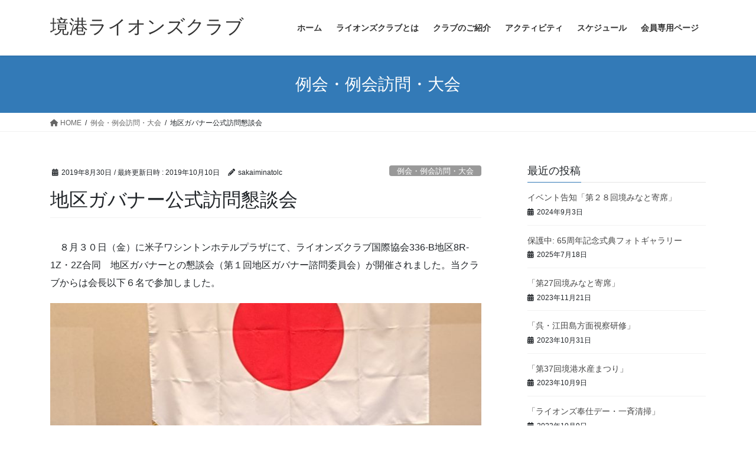

--- FILE ---
content_type: text/html; charset=UTF-8
request_url: http://sakailc.org/2019/08/30/%E5%9C%B0%E5%8C%BA%E3%82%AC%E3%83%90%E3%83%8A%E3%83%BC%E5%85%AC%E5%BC%8F%E8%A8%AA%E5%95%8F%E6%87%87%E8%AB%87%E4%BC%9A/
body_size: 73064
content:
<!DOCTYPE html>
<html lang="ja">
<head>
<meta charset="utf-8">
<meta http-equiv="X-UA-Compatible" content="IE=edge">
<meta name="viewport" content="width=device-width, initial-scale=1">
<!-- Google tag (gtag.js) --><script async src="https://www.googletagmanager.com/gtag/js?id=G-R1SZXWV19H"></script><script>window.dataLayer = window.dataLayer || [];function gtag(){dataLayer.push(arguments);}gtag('js', new Date());gtag('config', 'G-R1SZXWV19H');gtag('config', 'UA-46107019-2 ');</script>
<title>地区ガバナー公式訪問懇談会 &#8211; 境港ライオンズクラブ</title>
<meta name='robots' content='max-image-preview:large' />
<link rel="alternate" type="application/rss+xml" title="境港ライオンズクラブ &raquo; フィード" href="http://sakailc.org/feed/" />
<link rel="alternate" type="application/rss+xml" title="境港ライオンズクラブ &raquo; コメントフィード" href="http://sakailc.org/comments/feed/" />
<link rel="alternate" type="application/rss+xml" title="境港ライオンズクラブ &raquo; 地区ガバナー公式訪問懇談会 のコメントのフィード" href="http://sakailc.org/2019/08/30/%e5%9c%b0%e5%8c%ba%e3%82%ac%e3%83%90%e3%83%8a%e3%83%bc%e5%85%ac%e5%bc%8f%e8%a8%aa%e5%95%8f%e6%87%87%e8%ab%87%e4%bc%9a/feed/" />
<link rel="alternate" title="oEmbed (JSON)" type="application/json+oembed" href="http://sakailc.org/wp-json/oembed/1.0/embed?url=http%3A%2F%2Fsakailc.org%2F2019%2F08%2F30%2F%25e5%259c%25b0%25e5%258c%25ba%25e3%2582%25ac%25e3%2583%2590%25e3%2583%258a%25e3%2583%25bc%25e5%2585%25ac%25e5%25bc%258f%25e8%25a8%25aa%25e5%2595%258f%25e6%2587%2587%25e8%25ab%2587%25e4%25bc%259a%2F" />
<link rel="alternate" title="oEmbed (XML)" type="text/xml+oembed" href="http://sakailc.org/wp-json/oembed/1.0/embed?url=http%3A%2F%2Fsakailc.org%2F2019%2F08%2F30%2F%25e5%259c%25b0%25e5%258c%25ba%25e3%2582%25ac%25e3%2583%2590%25e3%2583%258a%25e3%2583%25bc%25e5%2585%25ac%25e5%25bc%258f%25e8%25a8%25aa%25e5%2595%258f%25e6%2587%2587%25e8%25ab%2587%25e4%25bc%259a%2F&#038;format=xml" />
<style id='wp-img-auto-sizes-contain-inline-css' type='text/css'>
img:is([sizes=auto i],[sizes^="auto," i]){contain-intrinsic-size:3000px 1500px}
/*# sourceURL=wp-img-auto-sizes-contain-inline-css */
</style>
<link rel='stylesheet' id='vkExUnit_common_style-css' href='http://sakailc.org/wp/wp-content/plugins/vk-all-in-one-expansion-unit/assets/css/vkExUnit_style.css?ver=9.112.1.1' type='text/css' media='all' />
<style id='vkExUnit_common_style-inline-css' type='text/css'>
:root {--ver_page_top_button_url:url(http://sakailc.org/wp/wp-content/plugins/vk-all-in-one-expansion-unit/assets/images/to-top-btn-icon.svg);}@font-face {font-weight: normal;font-style: normal;font-family: "vk_sns";src: url("http://sakailc.org/wp/wp-content/plugins/vk-all-in-one-expansion-unit/inc/sns/icons/fonts/vk_sns.eot?-bq20cj");src: url("http://sakailc.org/wp/wp-content/plugins/vk-all-in-one-expansion-unit/inc/sns/icons/fonts/vk_sns.eot?#iefix-bq20cj") format("embedded-opentype"),url("http://sakailc.org/wp/wp-content/plugins/vk-all-in-one-expansion-unit/inc/sns/icons/fonts/vk_sns.woff?-bq20cj") format("woff"),url("http://sakailc.org/wp/wp-content/plugins/vk-all-in-one-expansion-unit/inc/sns/icons/fonts/vk_sns.ttf?-bq20cj") format("truetype"),url("http://sakailc.org/wp/wp-content/plugins/vk-all-in-one-expansion-unit/inc/sns/icons/fonts/vk_sns.svg?-bq20cj#vk_sns") format("svg");}
.veu_promotion-alert__content--text {border: 1px solid rgba(0,0,0,0.125);padding: 0.5em 1em;border-radius: var(--vk-size-radius);margin-bottom: var(--vk-margin-block-bottom);font-size: 0.875rem;}/* Alert Content部分に段落タグを入れた場合に最後の段落の余白を0にする */.veu_promotion-alert__content--text p:last-of-type{margin-bottom:0;margin-top: 0;}
/*# sourceURL=vkExUnit_common_style-inline-css */
</style>
<style id='wp-emoji-styles-inline-css' type='text/css'>

	img.wp-smiley, img.emoji {
		display: inline !important;
		border: none !important;
		box-shadow: none !important;
		height: 1em !important;
		width: 1em !important;
		margin: 0 0.07em !important;
		vertical-align: -0.1em !important;
		background: none !important;
		padding: 0 !important;
	}
/*# sourceURL=wp-emoji-styles-inline-css */
</style>
<style id='wp-block-library-inline-css' type='text/css'>
:root{--wp-block-synced-color:#7a00df;--wp-block-synced-color--rgb:122,0,223;--wp-bound-block-color:var(--wp-block-synced-color);--wp-editor-canvas-background:#ddd;--wp-admin-theme-color:#007cba;--wp-admin-theme-color--rgb:0,124,186;--wp-admin-theme-color-darker-10:#006ba1;--wp-admin-theme-color-darker-10--rgb:0,107,160.5;--wp-admin-theme-color-darker-20:#005a87;--wp-admin-theme-color-darker-20--rgb:0,90,135;--wp-admin-border-width-focus:2px}@media (min-resolution:192dpi){:root{--wp-admin-border-width-focus:1.5px}}.wp-element-button{cursor:pointer}:root .has-very-light-gray-background-color{background-color:#eee}:root .has-very-dark-gray-background-color{background-color:#313131}:root .has-very-light-gray-color{color:#eee}:root .has-very-dark-gray-color{color:#313131}:root .has-vivid-green-cyan-to-vivid-cyan-blue-gradient-background{background:linear-gradient(135deg,#00d084,#0693e3)}:root .has-purple-crush-gradient-background{background:linear-gradient(135deg,#34e2e4,#4721fb 50%,#ab1dfe)}:root .has-hazy-dawn-gradient-background{background:linear-gradient(135deg,#faaca8,#dad0ec)}:root .has-subdued-olive-gradient-background{background:linear-gradient(135deg,#fafae1,#67a671)}:root .has-atomic-cream-gradient-background{background:linear-gradient(135deg,#fdd79a,#004a59)}:root .has-nightshade-gradient-background{background:linear-gradient(135deg,#330968,#31cdcf)}:root .has-midnight-gradient-background{background:linear-gradient(135deg,#020381,#2874fc)}:root{--wp--preset--font-size--normal:16px;--wp--preset--font-size--huge:42px}.has-regular-font-size{font-size:1em}.has-larger-font-size{font-size:2.625em}.has-normal-font-size{font-size:var(--wp--preset--font-size--normal)}.has-huge-font-size{font-size:var(--wp--preset--font-size--huge)}.has-text-align-center{text-align:center}.has-text-align-left{text-align:left}.has-text-align-right{text-align:right}.has-fit-text{white-space:nowrap!important}#end-resizable-editor-section{display:none}.aligncenter{clear:both}.items-justified-left{justify-content:flex-start}.items-justified-center{justify-content:center}.items-justified-right{justify-content:flex-end}.items-justified-space-between{justify-content:space-between}.screen-reader-text{border:0;clip-path:inset(50%);height:1px;margin:-1px;overflow:hidden;padding:0;position:absolute;width:1px;word-wrap:normal!important}.screen-reader-text:focus{background-color:#ddd;clip-path:none;color:#444;display:block;font-size:1em;height:auto;left:5px;line-height:normal;padding:15px 23px 14px;text-decoration:none;top:5px;width:auto;z-index:100000}html :where(.has-border-color){border-style:solid}html :where([style*=border-top-color]){border-top-style:solid}html :where([style*=border-right-color]){border-right-style:solid}html :where([style*=border-bottom-color]){border-bottom-style:solid}html :where([style*=border-left-color]){border-left-style:solid}html :where([style*=border-width]){border-style:solid}html :where([style*=border-top-width]){border-top-style:solid}html :where([style*=border-right-width]){border-right-style:solid}html :where([style*=border-bottom-width]){border-bottom-style:solid}html :where([style*=border-left-width]){border-left-style:solid}html :where(img[class*=wp-image-]){height:auto;max-width:100%}:where(figure){margin:0 0 1em}html :where(.is-position-sticky){--wp-admin--admin-bar--position-offset:var(--wp-admin--admin-bar--height,0px)}@media screen and (max-width:600px){html :where(.is-position-sticky){--wp-admin--admin-bar--position-offset:0px}}
/* VK Color Palettes */

/*# sourceURL=wp-block-library-inline-css */
</style><style id='wp-block-image-inline-css' type='text/css'>
.wp-block-image>a,.wp-block-image>figure>a{display:inline-block}.wp-block-image img{box-sizing:border-box;height:auto;max-width:100%;vertical-align:bottom}@media not (prefers-reduced-motion){.wp-block-image img.hide{visibility:hidden}.wp-block-image img.show{animation:show-content-image .4s}}.wp-block-image[style*=border-radius] img,.wp-block-image[style*=border-radius]>a{border-radius:inherit}.wp-block-image.has-custom-border img{box-sizing:border-box}.wp-block-image.aligncenter{text-align:center}.wp-block-image.alignfull>a,.wp-block-image.alignwide>a{width:100%}.wp-block-image.alignfull img,.wp-block-image.alignwide img{height:auto;width:100%}.wp-block-image .aligncenter,.wp-block-image .alignleft,.wp-block-image .alignright,.wp-block-image.aligncenter,.wp-block-image.alignleft,.wp-block-image.alignright{display:table}.wp-block-image .aligncenter>figcaption,.wp-block-image .alignleft>figcaption,.wp-block-image .alignright>figcaption,.wp-block-image.aligncenter>figcaption,.wp-block-image.alignleft>figcaption,.wp-block-image.alignright>figcaption{caption-side:bottom;display:table-caption}.wp-block-image .alignleft{float:left;margin:.5em 1em .5em 0}.wp-block-image .alignright{float:right;margin:.5em 0 .5em 1em}.wp-block-image .aligncenter{margin-left:auto;margin-right:auto}.wp-block-image :where(figcaption){margin-bottom:1em;margin-top:.5em}.wp-block-image.is-style-circle-mask img{border-radius:9999px}@supports ((-webkit-mask-image:none) or (mask-image:none)) or (-webkit-mask-image:none){.wp-block-image.is-style-circle-mask img{border-radius:0;-webkit-mask-image:url('data:image/svg+xml;utf8,<svg viewBox="0 0 100 100" xmlns="http://www.w3.org/2000/svg"><circle cx="50" cy="50" r="50"/></svg>');mask-image:url('data:image/svg+xml;utf8,<svg viewBox="0 0 100 100" xmlns="http://www.w3.org/2000/svg"><circle cx="50" cy="50" r="50"/></svg>');mask-mode:alpha;-webkit-mask-position:center;mask-position:center;-webkit-mask-repeat:no-repeat;mask-repeat:no-repeat;-webkit-mask-size:contain;mask-size:contain}}:root :where(.wp-block-image.is-style-rounded img,.wp-block-image .is-style-rounded img){border-radius:9999px}.wp-block-image figure{margin:0}.wp-lightbox-container{display:flex;flex-direction:column;position:relative}.wp-lightbox-container img{cursor:zoom-in}.wp-lightbox-container img:hover+button{opacity:1}.wp-lightbox-container button{align-items:center;backdrop-filter:blur(16px) saturate(180%);background-color:#5a5a5a40;border:none;border-radius:4px;cursor:zoom-in;display:flex;height:20px;justify-content:center;opacity:0;padding:0;position:absolute;right:16px;text-align:center;top:16px;width:20px;z-index:100}@media not (prefers-reduced-motion){.wp-lightbox-container button{transition:opacity .2s ease}}.wp-lightbox-container button:focus-visible{outline:3px auto #5a5a5a40;outline:3px auto -webkit-focus-ring-color;outline-offset:3px}.wp-lightbox-container button:hover{cursor:pointer;opacity:1}.wp-lightbox-container button:focus{opacity:1}.wp-lightbox-container button:focus,.wp-lightbox-container button:hover,.wp-lightbox-container button:not(:hover):not(:active):not(.has-background){background-color:#5a5a5a40;border:none}.wp-lightbox-overlay{box-sizing:border-box;cursor:zoom-out;height:100vh;left:0;overflow:hidden;position:fixed;top:0;visibility:hidden;width:100%;z-index:100000}.wp-lightbox-overlay .close-button{align-items:center;cursor:pointer;display:flex;justify-content:center;min-height:40px;min-width:40px;padding:0;position:absolute;right:calc(env(safe-area-inset-right) + 16px);top:calc(env(safe-area-inset-top) + 16px);z-index:5000000}.wp-lightbox-overlay .close-button:focus,.wp-lightbox-overlay .close-button:hover,.wp-lightbox-overlay .close-button:not(:hover):not(:active):not(.has-background){background:none;border:none}.wp-lightbox-overlay .lightbox-image-container{height:var(--wp--lightbox-container-height);left:50%;overflow:hidden;position:absolute;top:50%;transform:translate(-50%,-50%);transform-origin:top left;width:var(--wp--lightbox-container-width);z-index:9999999999}.wp-lightbox-overlay .wp-block-image{align-items:center;box-sizing:border-box;display:flex;height:100%;justify-content:center;margin:0;position:relative;transform-origin:0 0;width:100%;z-index:3000000}.wp-lightbox-overlay .wp-block-image img{height:var(--wp--lightbox-image-height);min-height:var(--wp--lightbox-image-height);min-width:var(--wp--lightbox-image-width);width:var(--wp--lightbox-image-width)}.wp-lightbox-overlay .wp-block-image figcaption{display:none}.wp-lightbox-overlay button{background:none;border:none}.wp-lightbox-overlay .scrim{background-color:#fff;height:100%;opacity:.9;position:absolute;width:100%;z-index:2000000}.wp-lightbox-overlay.active{visibility:visible}@media not (prefers-reduced-motion){.wp-lightbox-overlay.active{animation:turn-on-visibility .25s both}.wp-lightbox-overlay.active img{animation:turn-on-visibility .35s both}.wp-lightbox-overlay.show-closing-animation:not(.active){animation:turn-off-visibility .35s both}.wp-lightbox-overlay.show-closing-animation:not(.active) img{animation:turn-off-visibility .25s both}.wp-lightbox-overlay.zoom.active{animation:none;opacity:1;visibility:visible}.wp-lightbox-overlay.zoom.active .lightbox-image-container{animation:lightbox-zoom-in .4s}.wp-lightbox-overlay.zoom.active .lightbox-image-container img{animation:none}.wp-lightbox-overlay.zoom.active .scrim{animation:turn-on-visibility .4s forwards}.wp-lightbox-overlay.zoom.show-closing-animation:not(.active){animation:none}.wp-lightbox-overlay.zoom.show-closing-animation:not(.active) .lightbox-image-container{animation:lightbox-zoom-out .4s}.wp-lightbox-overlay.zoom.show-closing-animation:not(.active) .lightbox-image-container img{animation:none}.wp-lightbox-overlay.zoom.show-closing-animation:not(.active) .scrim{animation:turn-off-visibility .4s forwards}}@keyframes show-content-image{0%{visibility:hidden}99%{visibility:hidden}to{visibility:visible}}@keyframes turn-on-visibility{0%{opacity:0}to{opacity:1}}@keyframes turn-off-visibility{0%{opacity:1;visibility:visible}99%{opacity:0;visibility:visible}to{opacity:0;visibility:hidden}}@keyframes lightbox-zoom-in{0%{transform:translate(calc((-100vw + var(--wp--lightbox-scrollbar-width))/2 + var(--wp--lightbox-initial-left-position)),calc(-50vh + var(--wp--lightbox-initial-top-position))) scale(var(--wp--lightbox-scale))}to{transform:translate(-50%,-50%) scale(1)}}@keyframes lightbox-zoom-out{0%{transform:translate(-50%,-50%) scale(1);visibility:visible}99%{visibility:visible}to{transform:translate(calc((-100vw + var(--wp--lightbox-scrollbar-width))/2 + var(--wp--lightbox-initial-left-position)),calc(-50vh + var(--wp--lightbox-initial-top-position))) scale(var(--wp--lightbox-scale));visibility:hidden}}
/*# sourceURL=http://sakailc.org/wp/wp-includes/blocks/image/style.min.css */
</style>
<style id='wp-block-paragraph-inline-css' type='text/css'>
.is-small-text{font-size:.875em}.is-regular-text{font-size:1em}.is-large-text{font-size:2.25em}.is-larger-text{font-size:3em}.has-drop-cap:not(:focus):first-letter{float:left;font-size:8.4em;font-style:normal;font-weight:100;line-height:.68;margin:.05em .1em 0 0;text-transform:uppercase}body.rtl .has-drop-cap:not(:focus):first-letter{float:none;margin-left:.1em}p.has-drop-cap.has-background{overflow:hidden}:root :where(p.has-background){padding:1.25em 2.375em}:where(p.has-text-color:not(.has-link-color)) a{color:inherit}p.has-text-align-left[style*="writing-mode:vertical-lr"],p.has-text-align-right[style*="writing-mode:vertical-rl"]{rotate:180deg}
/*# sourceURL=http://sakailc.org/wp/wp-includes/blocks/paragraph/style.min.css */
</style>
<style id='global-styles-inline-css' type='text/css'>
:root{--wp--preset--aspect-ratio--square: 1;--wp--preset--aspect-ratio--4-3: 4/3;--wp--preset--aspect-ratio--3-4: 3/4;--wp--preset--aspect-ratio--3-2: 3/2;--wp--preset--aspect-ratio--2-3: 2/3;--wp--preset--aspect-ratio--16-9: 16/9;--wp--preset--aspect-ratio--9-16: 9/16;--wp--preset--color--black: #000000;--wp--preset--color--cyan-bluish-gray: #abb8c3;--wp--preset--color--white: #ffffff;--wp--preset--color--pale-pink: #f78da7;--wp--preset--color--vivid-red: #cf2e2e;--wp--preset--color--luminous-vivid-orange: #ff6900;--wp--preset--color--luminous-vivid-amber: #fcb900;--wp--preset--color--light-green-cyan: #7bdcb5;--wp--preset--color--vivid-green-cyan: #00d084;--wp--preset--color--pale-cyan-blue: #8ed1fc;--wp--preset--color--vivid-cyan-blue: #0693e3;--wp--preset--color--vivid-purple: #9b51e0;--wp--preset--gradient--vivid-cyan-blue-to-vivid-purple: linear-gradient(135deg,rgb(6,147,227) 0%,rgb(155,81,224) 100%);--wp--preset--gradient--light-green-cyan-to-vivid-green-cyan: linear-gradient(135deg,rgb(122,220,180) 0%,rgb(0,208,130) 100%);--wp--preset--gradient--luminous-vivid-amber-to-luminous-vivid-orange: linear-gradient(135deg,rgb(252,185,0) 0%,rgb(255,105,0) 100%);--wp--preset--gradient--luminous-vivid-orange-to-vivid-red: linear-gradient(135deg,rgb(255,105,0) 0%,rgb(207,46,46) 100%);--wp--preset--gradient--very-light-gray-to-cyan-bluish-gray: linear-gradient(135deg,rgb(238,238,238) 0%,rgb(169,184,195) 100%);--wp--preset--gradient--cool-to-warm-spectrum: linear-gradient(135deg,rgb(74,234,220) 0%,rgb(151,120,209) 20%,rgb(207,42,186) 40%,rgb(238,44,130) 60%,rgb(251,105,98) 80%,rgb(254,248,76) 100%);--wp--preset--gradient--blush-light-purple: linear-gradient(135deg,rgb(255,206,236) 0%,rgb(152,150,240) 100%);--wp--preset--gradient--blush-bordeaux: linear-gradient(135deg,rgb(254,205,165) 0%,rgb(254,45,45) 50%,rgb(107,0,62) 100%);--wp--preset--gradient--luminous-dusk: linear-gradient(135deg,rgb(255,203,112) 0%,rgb(199,81,192) 50%,rgb(65,88,208) 100%);--wp--preset--gradient--pale-ocean: linear-gradient(135deg,rgb(255,245,203) 0%,rgb(182,227,212) 50%,rgb(51,167,181) 100%);--wp--preset--gradient--electric-grass: linear-gradient(135deg,rgb(202,248,128) 0%,rgb(113,206,126) 100%);--wp--preset--gradient--midnight: linear-gradient(135deg,rgb(2,3,129) 0%,rgb(40,116,252) 100%);--wp--preset--font-size--small: 13px;--wp--preset--font-size--medium: 20px;--wp--preset--font-size--large: 36px;--wp--preset--font-size--x-large: 42px;--wp--preset--spacing--20: 0.44rem;--wp--preset--spacing--30: 0.67rem;--wp--preset--spacing--40: 1rem;--wp--preset--spacing--50: 1.5rem;--wp--preset--spacing--60: 2.25rem;--wp--preset--spacing--70: 3.38rem;--wp--preset--spacing--80: 5.06rem;--wp--preset--shadow--natural: 6px 6px 9px rgba(0, 0, 0, 0.2);--wp--preset--shadow--deep: 12px 12px 50px rgba(0, 0, 0, 0.4);--wp--preset--shadow--sharp: 6px 6px 0px rgba(0, 0, 0, 0.2);--wp--preset--shadow--outlined: 6px 6px 0px -3px rgb(255, 255, 255), 6px 6px rgb(0, 0, 0);--wp--preset--shadow--crisp: 6px 6px 0px rgb(0, 0, 0);}:where(.is-layout-flex){gap: 0.5em;}:where(.is-layout-grid){gap: 0.5em;}body .is-layout-flex{display: flex;}.is-layout-flex{flex-wrap: wrap;align-items: center;}.is-layout-flex > :is(*, div){margin: 0;}body .is-layout-grid{display: grid;}.is-layout-grid > :is(*, div){margin: 0;}:where(.wp-block-columns.is-layout-flex){gap: 2em;}:where(.wp-block-columns.is-layout-grid){gap: 2em;}:where(.wp-block-post-template.is-layout-flex){gap: 1.25em;}:where(.wp-block-post-template.is-layout-grid){gap: 1.25em;}.has-black-color{color: var(--wp--preset--color--black) !important;}.has-cyan-bluish-gray-color{color: var(--wp--preset--color--cyan-bluish-gray) !important;}.has-white-color{color: var(--wp--preset--color--white) !important;}.has-pale-pink-color{color: var(--wp--preset--color--pale-pink) !important;}.has-vivid-red-color{color: var(--wp--preset--color--vivid-red) !important;}.has-luminous-vivid-orange-color{color: var(--wp--preset--color--luminous-vivid-orange) !important;}.has-luminous-vivid-amber-color{color: var(--wp--preset--color--luminous-vivid-amber) !important;}.has-light-green-cyan-color{color: var(--wp--preset--color--light-green-cyan) !important;}.has-vivid-green-cyan-color{color: var(--wp--preset--color--vivid-green-cyan) !important;}.has-pale-cyan-blue-color{color: var(--wp--preset--color--pale-cyan-blue) !important;}.has-vivid-cyan-blue-color{color: var(--wp--preset--color--vivid-cyan-blue) !important;}.has-vivid-purple-color{color: var(--wp--preset--color--vivid-purple) !important;}.has-black-background-color{background-color: var(--wp--preset--color--black) !important;}.has-cyan-bluish-gray-background-color{background-color: var(--wp--preset--color--cyan-bluish-gray) !important;}.has-white-background-color{background-color: var(--wp--preset--color--white) !important;}.has-pale-pink-background-color{background-color: var(--wp--preset--color--pale-pink) !important;}.has-vivid-red-background-color{background-color: var(--wp--preset--color--vivid-red) !important;}.has-luminous-vivid-orange-background-color{background-color: var(--wp--preset--color--luminous-vivid-orange) !important;}.has-luminous-vivid-amber-background-color{background-color: var(--wp--preset--color--luminous-vivid-amber) !important;}.has-light-green-cyan-background-color{background-color: var(--wp--preset--color--light-green-cyan) !important;}.has-vivid-green-cyan-background-color{background-color: var(--wp--preset--color--vivid-green-cyan) !important;}.has-pale-cyan-blue-background-color{background-color: var(--wp--preset--color--pale-cyan-blue) !important;}.has-vivid-cyan-blue-background-color{background-color: var(--wp--preset--color--vivid-cyan-blue) !important;}.has-vivid-purple-background-color{background-color: var(--wp--preset--color--vivid-purple) !important;}.has-black-border-color{border-color: var(--wp--preset--color--black) !important;}.has-cyan-bluish-gray-border-color{border-color: var(--wp--preset--color--cyan-bluish-gray) !important;}.has-white-border-color{border-color: var(--wp--preset--color--white) !important;}.has-pale-pink-border-color{border-color: var(--wp--preset--color--pale-pink) !important;}.has-vivid-red-border-color{border-color: var(--wp--preset--color--vivid-red) !important;}.has-luminous-vivid-orange-border-color{border-color: var(--wp--preset--color--luminous-vivid-orange) !important;}.has-luminous-vivid-amber-border-color{border-color: var(--wp--preset--color--luminous-vivid-amber) !important;}.has-light-green-cyan-border-color{border-color: var(--wp--preset--color--light-green-cyan) !important;}.has-vivid-green-cyan-border-color{border-color: var(--wp--preset--color--vivid-green-cyan) !important;}.has-pale-cyan-blue-border-color{border-color: var(--wp--preset--color--pale-cyan-blue) !important;}.has-vivid-cyan-blue-border-color{border-color: var(--wp--preset--color--vivid-cyan-blue) !important;}.has-vivid-purple-border-color{border-color: var(--wp--preset--color--vivid-purple) !important;}.has-vivid-cyan-blue-to-vivid-purple-gradient-background{background: var(--wp--preset--gradient--vivid-cyan-blue-to-vivid-purple) !important;}.has-light-green-cyan-to-vivid-green-cyan-gradient-background{background: var(--wp--preset--gradient--light-green-cyan-to-vivid-green-cyan) !important;}.has-luminous-vivid-amber-to-luminous-vivid-orange-gradient-background{background: var(--wp--preset--gradient--luminous-vivid-amber-to-luminous-vivid-orange) !important;}.has-luminous-vivid-orange-to-vivid-red-gradient-background{background: var(--wp--preset--gradient--luminous-vivid-orange-to-vivid-red) !important;}.has-very-light-gray-to-cyan-bluish-gray-gradient-background{background: var(--wp--preset--gradient--very-light-gray-to-cyan-bluish-gray) !important;}.has-cool-to-warm-spectrum-gradient-background{background: var(--wp--preset--gradient--cool-to-warm-spectrum) !important;}.has-blush-light-purple-gradient-background{background: var(--wp--preset--gradient--blush-light-purple) !important;}.has-blush-bordeaux-gradient-background{background: var(--wp--preset--gradient--blush-bordeaux) !important;}.has-luminous-dusk-gradient-background{background: var(--wp--preset--gradient--luminous-dusk) !important;}.has-pale-ocean-gradient-background{background: var(--wp--preset--gradient--pale-ocean) !important;}.has-electric-grass-gradient-background{background: var(--wp--preset--gradient--electric-grass) !important;}.has-midnight-gradient-background{background: var(--wp--preset--gradient--midnight) !important;}.has-small-font-size{font-size: var(--wp--preset--font-size--small) !important;}.has-medium-font-size{font-size: var(--wp--preset--font-size--medium) !important;}.has-large-font-size{font-size: var(--wp--preset--font-size--large) !important;}.has-x-large-font-size{font-size: var(--wp--preset--font-size--x-large) !important;}
/*# sourceURL=global-styles-inline-css */
</style>

<style id='classic-theme-styles-inline-css' type='text/css'>
/*! This file is auto-generated */
.wp-block-button__link{color:#fff;background-color:#32373c;border-radius:9999px;box-shadow:none;text-decoration:none;padding:calc(.667em + 2px) calc(1.333em + 2px);font-size:1.125em}.wp-block-file__button{background:#32373c;color:#fff;text-decoration:none}
/*# sourceURL=/wp-includes/css/classic-themes.min.css */
</style>
<link rel='stylesheet' id='vk-swiper-style-css' href='http://sakailc.org/wp/wp-content/plugins/vk-blocks/vendor/vektor-inc/vk-swiper/src/assets/css/swiper-bundle.min.css?ver=11.0.2' type='text/css' media='all' />
<link rel='stylesheet' id='bootstrap-4-style-css' href='http://sakailc.org/wp/wp-content/themes/lightning/_g2/library/bootstrap-4/css/bootstrap.min.css?ver=4.5.0' type='text/css' media='all' />
<link rel='stylesheet' id='lightning-common-style-css' href='http://sakailc.org/wp/wp-content/themes/lightning/_g2/assets/css/common.css?ver=15.32.1' type='text/css' media='all' />
<style id='lightning-common-style-inline-css' type='text/css'>
/* vk-mobile-nav */:root {--vk-mobile-nav-menu-btn-bg-src: url("http://sakailc.org/wp/wp-content/themes/lightning/_g2/inc/vk-mobile-nav/package/images/vk-menu-btn-black.svg");--vk-mobile-nav-menu-btn-close-bg-src: url("http://sakailc.org/wp/wp-content/themes/lightning/_g2/inc/vk-mobile-nav/package/images/vk-menu-close-black.svg");--vk-menu-acc-icon-open-black-bg-src: url("http://sakailc.org/wp/wp-content/themes/lightning/_g2/inc/vk-mobile-nav/package/images/vk-menu-acc-icon-open-black.svg");--vk-menu-acc-icon-open-white-bg-src: url("http://sakailc.org/wp/wp-content/themes/lightning/_g2/inc/vk-mobile-nav/package/images/vk-menu-acc-icon-open-white.svg");--vk-menu-acc-icon-close-black-bg-src: url("http://sakailc.org/wp/wp-content/themes/lightning/_g2/inc/vk-mobile-nav/package/images/vk-menu-close-black.svg");--vk-menu-acc-icon-close-white-bg-src: url("http://sakailc.org/wp/wp-content/themes/lightning/_g2/inc/vk-mobile-nav/package/images/vk-menu-close-white.svg");}
/*# sourceURL=lightning-common-style-inline-css */
</style>
<link rel='stylesheet' id='lightning-design-style-css' href='http://sakailc.org/wp/wp-content/themes/lightning/_g2/design-skin/origin2/css/style.css?ver=15.32.1' type='text/css' media='all' />
<style id='lightning-design-style-inline-css' type='text/css'>
:root {--color-key:#337ab7;--wp--preset--color--vk-color-primary:#337ab7;--color-key-dark:#2e6da4;}
a { color:#337ab7; }
.tagcloud a:before { font-family: "Font Awesome 5 Free";content: "\f02b";font-weight: bold; }
.media .media-body .media-heading a:hover { color:; }@media (min-width: 768px){.gMenu > li:before,.gMenu > li.menu-item-has-children::after { border-bottom-color: }.gMenu li li { background-color: }.gMenu li li a:hover { background-color:; }} /* @media (min-width: 768px) */.page-header { background-color:; }h2,.mainSection-title { border-top-color:; }h3:after,.subSection-title:after { border-bottom-color:; }ul.page-numbers li span.page-numbers.current,.page-link dl .post-page-numbers.current { background-color:; }.pager li > a { border-color:;color:;}.pager li > a:hover { background-color:;color:#fff;}.siteFooter { border-top-color:; }dt { border-left-color:; }:root {--g_nav_main_acc_icon_open_url:url(http://sakailc.org/wp/wp-content/themes/lightning/_g2/inc/vk-mobile-nav/package/images/vk-menu-acc-icon-open-black.svg);--g_nav_main_acc_icon_close_url: url(http://sakailc.org/wp/wp-content/themes/lightning/_g2/inc/vk-mobile-nav/package/images/vk-menu-close-black.svg);--g_nav_sub_acc_icon_open_url: url(http://sakailc.org/wp/wp-content/themes/lightning/_g2/inc/vk-mobile-nav/package/images/vk-menu-acc-icon-open-white.svg);--g_nav_sub_acc_icon_close_url: url(http://sakailc.org/wp/wp-content/themes/lightning/_g2/inc/vk-mobile-nav/package/images/vk-menu-close-white.svg);}
/*# sourceURL=lightning-design-style-inline-css */
</style>
<link rel='stylesheet' id='veu-cta-css' href='http://sakailc.org/wp/wp-content/plugins/vk-all-in-one-expansion-unit/inc/call-to-action/package/assets/css/style.css?ver=9.112.1.1' type='text/css' media='all' />
<link rel='stylesheet' id='vk-blocks-build-css-css' href='http://sakailc.org/wp/wp-content/plugins/vk-blocks/build/block-build.css?ver=1.114.0.1' type='text/css' media='all' />
<style id='vk-blocks-build-css-inline-css' type='text/css'>
:root {--vk_flow-arrow: url(http://sakailc.org/wp/wp-content/plugins/vk-blocks/inc/vk-blocks/images/arrow_bottom.svg);--vk_image-mask-circle: url(http://sakailc.org/wp/wp-content/plugins/vk-blocks/inc/vk-blocks/images/circle.svg);--vk_image-mask-wave01: url(http://sakailc.org/wp/wp-content/plugins/vk-blocks/inc/vk-blocks/images/wave01.svg);--vk_image-mask-wave02: url(http://sakailc.org/wp/wp-content/plugins/vk-blocks/inc/vk-blocks/images/wave02.svg);--vk_image-mask-wave03: url(http://sakailc.org/wp/wp-content/plugins/vk-blocks/inc/vk-blocks/images/wave03.svg);--vk_image-mask-wave04: url(http://sakailc.org/wp/wp-content/plugins/vk-blocks/inc/vk-blocks/images/wave04.svg);}

	:root {

		--vk-balloon-border-width:1px;

		--vk-balloon-speech-offset:-12px;
	}
	
/*# sourceURL=vk-blocks-build-css-inline-css */
</style>
<link rel='stylesheet' id='lightning-theme-style-css' href='http://sakailc.org/wp/wp-content/themes/lightning/style.css?ver=15.32.1' type='text/css' media='all' />
<style id='lightning-theme-style-inline-css' type='text/css'>

			.prBlock_icon_outer { border:1px solid #337ab7; }
			.prBlock_icon { color:#337ab7; }
		
/*# sourceURL=lightning-theme-style-inline-css */
</style>
<link rel='stylesheet' id='vk-font-awesome-css' href='http://sakailc.org/wp/wp-content/themes/lightning/vendor/vektor-inc/font-awesome-versions/src/versions/6/css/all.min.css?ver=6.6.0' type='text/css' media='all' />
<script type="text/javascript" src="http://sakailc.org/wp/wp-includes/js/jquery/jquery.min.js?ver=3.7.1" id="jquery-core-js"></script>
<script type="text/javascript" src="http://sakailc.org/wp/wp-includes/js/jquery/jquery-migrate.min.js?ver=3.4.1" id="jquery-migrate-js"></script>
<link rel="https://api.w.org/" href="http://sakailc.org/wp-json/" /><link rel="alternate" title="JSON" type="application/json" href="http://sakailc.org/wp-json/wp/v2/posts/542" /><link rel="EditURI" type="application/rsd+xml" title="RSD" href="http://sakailc.org/wp/xmlrpc.php?rsd" />
<meta name="generator" content="WordPress 6.9" />
<link rel="canonical" href="http://sakailc.org/2019/08/30/%e5%9c%b0%e5%8c%ba%e3%82%ac%e3%83%90%e3%83%8a%e3%83%bc%e5%85%ac%e5%bc%8f%e8%a8%aa%e5%95%8f%e6%87%87%e8%ab%87%e4%bc%9a/" />
<link rel='shortlink' href='http://sakailc.org/?p=542' />
<style id="lightning-color-custom-for-plugins" type="text/css">/* ltg theme common */.color_key_bg,.color_key_bg_hover:hover{background-color: #337ab7;}.color_key_txt,.color_key_txt_hover:hover{color: #337ab7;}.color_key_border,.color_key_border_hover:hover{border-color: #337ab7;}.color_key_dark_bg,.color_key_dark_bg_hover:hover{background-color: #2e6da4;}.color_key_dark_txt,.color_key_dark_txt_hover:hover{color: #2e6da4;}.color_key_dark_border,.color_key_dark_border_hover:hover{border-color: #2e6da4;}</style><!-- [ VK All in One Expansion Unit OGP ] -->
<meta property="og:site_name" content="境港ライオンズクラブ" />
<meta property="og:url" content="http://sakailc.org/2019/08/30/%e5%9c%b0%e5%8c%ba%e3%82%ac%e3%83%90%e3%83%8a%e3%83%bc%e5%85%ac%e5%bc%8f%e8%a8%aa%e5%95%8f%e6%87%87%e8%ab%87%e4%bc%9a/" />
<meta property="og:title" content="地区ガバナー公式訪問懇談会 | 境港ライオンズクラブ" />
<meta property="og:description" content="　８月３０日（金）に米子ワシントンホテルプラザにて、ライオンズクラブ国際協会336-B地区8R-1Z・2Z合同　地区ガバナーとの懇談会（第１回地区ガバナー諮問委員会）が開催されました。当クラブからは会長以下６名で参加しました。" />
<meta property="fb:app_id" content="520090168563477" />
<meta property="og:type" content="article" />
<!-- [ / VK All in One Expansion Unit OGP ] -->
<link rel="icon" href="http://sakailc.org/wp/wp-content/uploads/2019/10/cropped-LCI_emblem_2color-32x32.png" sizes="32x32" />
<link rel="icon" href="http://sakailc.org/wp/wp-content/uploads/2019/10/cropped-LCI_emblem_2color-192x192.png" sizes="192x192" />
<link rel="apple-touch-icon" href="http://sakailc.org/wp/wp-content/uploads/2019/10/cropped-LCI_emblem_2color-180x180.png" />
<meta name="msapplication-TileImage" content="http://sakailc.org/wp/wp-content/uploads/2019/10/cropped-LCI_emblem_2color-270x270.png" />
		<style type="text/css" id="wp-custom-css">
			@media print{
	.section siteFooter{display:none}
	aside{display:none}
	.section page-header{display:none}
	.breadSection{display:none}
	.comments-area{display:none}
	.veu_followSet{display:none}
	.veu_socialSet veu_socialSet-position-after veu_contentAddSection{display:none}
	.subSection{display:none}
}		</style>
		<!-- [ VK All in One Expansion Unit Article Structure Data ] --><script type="application/ld+json">{"@context":"https://schema.org/","@type":"Article","headline":"地区ガバナー公式訪問懇談会","image":"","datePublished":"2019-08-30T10:00:27+09:00","dateModified":"2019-10-10T18:38:26+09:00","author":{"@type":"","name":"sakaiminatolc","url":"http://sakailc.org/","sameAs":""}}</script><!-- [ / VK All in One Expansion Unit Article Structure Data ] -->
</head>
<body class="wp-singular post-template-default single single-post postid-542 single-format-standard wp-theme-lightning vk-blocks fa_v6_css post-name-%e5%9c%b0%e5%8c%ba%e3%82%ac%e3%83%90%e3%83%8a%e3%83%bc%e5%85%ac%e5%bc%8f%e8%a8%aa%e5%95%8f%e6%87%87%e8%ab%87%e4%bc%9a category-%e4%be%8b%e4%bc%9a%e3%83%bb%e4%be%8b%e4%bc%9a%e8%a8%aa%e5%95%8f%e3%83%bb%e5%a4%a7%e4%bc%9a post-type-post sidebar-fix sidebar-fix-priority-top bootstrap4 device-pc">
<a class="skip-link screen-reader-text" href="#main">コンテンツへスキップ</a>
<a class="skip-link screen-reader-text" href="#vk-mobile-nav">ナビゲーションに移動</a>
<header class="siteHeader">
		<div class="container siteHeadContainer">
		<div class="navbar-header">
						<p class="navbar-brand siteHeader_logo">
			<a href="http://sakailc.org/">
				<span>境港ライオンズクラブ</span>
			</a>
			</p>
					</div>

					<div id="gMenu_outer" class="gMenu_outer">
				<nav class="menu-%e3%83%a1%e3%83%8b%e3%83%a5%e3%83%bc%ef%bc%91-container"><ul id="menu-%e3%83%a1%e3%83%8b%e3%83%a5%e3%83%bc%ef%bc%91" class="menu gMenu vk-menu-acc"><li id="menu-item-18" class="menu-item menu-item-type-custom menu-item-object-custom menu-item-home"><a href="http://sakailc.org/"><strong class="gMenu_name">ホーム</strong></a></li>
<li id="menu-item-14" class="menu-item menu-item-type-post_type menu-item-object-page"><a href="http://sakailc.org/%e3%83%a9%e3%82%a4%e3%82%aa%e3%83%b3%e3%82%ba%e3%82%af%e3%83%a9%e3%83%96%e3%81%a8%e3%81%af/"><strong class="gMenu_name">ライオンズクラブとは</strong></a></li>
<li id="menu-item-13" class="menu-item menu-item-type-post_type menu-item-object-page menu-item-has-children"><a href="http://sakailc.org/%e3%82%af%e3%83%a9%e3%83%96%e3%81%ae%e3%81%94%e7%b4%b9%e4%bb%8b/"><strong class="gMenu_name">クラブのご紹介</strong></a>
<ul class="sub-menu">
	<li id="menu-item-517" class="menu-item menu-item-type-post_type menu-item-object-page"><a href="http://sakailc.org/%e3%82%af%e3%83%a9%e3%83%96%e3%81%ae%e3%81%94%e7%b4%b9%e4%bb%8b/%e4%b8%89%e5%bd%b9%e3%81%94%e3%81%82%e3%81%84%e3%81%95%e3%81%a4/">三役ごあいさつ</a></li>
	<li id="menu-item-450" class="menu-item menu-item-type-post_type menu-item-object-page"><a href="http://sakailc.org/%e3%82%af%e3%83%a9%e3%83%96%e3%81%ae%e3%81%94%e7%b4%b9%e4%bb%8b/%e6%ad%b4%e4%bb%a3%e5%bd%b9%e5%93%a1/">歴代役員</a></li>
	<li id="menu-item-550" class="menu-item menu-item-type-post_type menu-item-object-page"><a href="http://sakailc.org/%e3%82%af%e3%83%a9%e3%83%96%e3%81%ae%e3%81%94%e7%b4%b9%e4%bb%8b/50%e5%b9%b4%e3%82%92%e5%9b%9e%e9%a1%a7%e3%81%97%e3%81%a6/">50年を回顧して</a></li>
</ul>
</li>
<li id="menu-item-12" class="menu-item menu-item-type-post_type menu-item-object-page"><a href="http://sakailc.org/%e3%82%a2%e3%82%af%e3%83%86%e3%82%a3%e3%83%93%e3%83%86%e3%82%a3/"><strong class="gMenu_name">アクティビティ</strong></a></li>
<li id="menu-item-431" class="menu-item menu-item-type-post_type menu-item-object-page"><a href="http://sakailc.org/%e3%82%b9%e3%82%b1%e3%82%b8%e3%83%a5%e3%83%bc%e3%83%ab/"><strong class="gMenu_name">スケジュール</strong></a></li>
<li id="menu-item-1092" class="menu-item menu-item-type-post_type menu-item-object-page"><a href="http://sakailc.org/%e4%bc%9a%e5%93%a1%e5%b0%82%e7%94%a8%e3%83%9a%e3%83%bc%e3%82%b8/"><strong class="gMenu_name">会員専用ページ</strong></a></li>
</ul></nav>			</div>
			</div>
	</header>

<div class="section page-header"><div class="container"><div class="row"><div class="col-md-12">
<div class="page-header_pageTitle">
例会・例会訪問・大会</div>
</div></div></div></div><!-- [ /.page-header ] -->


<!-- [ .breadSection ] --><div class="section breadSection"><div class="container"><div class="row"><ol class="breadcrumb" itemscope itemtype="https://schema.org/BreadcrumbList"><li id="panHome" itemprop="itemListElement" itemscope itemtype="http://schema.org/ListItem"><a itemprop="item" href="http://sakailc.org/"><span itemprop="name"><i class="fa fa-home"></i> HOME</span></a><meta itemprop="position" content="1" /></li><li itemprop="itemListElement" itemscope itemtype="http://schema.org/ListItem"><a itemprop="item" href="http://sakailc.org/category/%e4%be%8b%e4%bc%9a%e3%83%bb%e4%be%8b%e4%bc%9a%e8%a8%aa%e5%95%8f%e3%83%bb%e5%a4%a7%e4%bc%9a/"><span itemprop="name">例会・例会訪問・大会</span></a><meta itemprop="position" content="2" /></li><li><span>地区ガバナー公式訪問懇談会</span><meta itemprop="position" content="3" /></li></ol></div></div></div><!-- [ /.breadSection ] -->

<div class="section siteContent">
<div class="container">
<div class="row">

	<div class="col mainSection mainSection-col-two baseSection vk_posts-mainSection" id="main" role="main">
				<article id="post-542" class="entry entry-full post-542 post type-post status-publish format-standard hentry category-5">

	
	
		<header class="entry-header">
			<div class="entry-meta">


<span class="published entry-meta_items">2019年8月30日</span>

<span class="entry-meta_items entry-meta_updated">/ 最終更新日時 : <span class="updated">2019年10月10日</span></span>


	
	<span class="vcard author entry-meta_items entry-meta_items_author"><span class="fn">sakaiminatolc</span></span>



<span class="entry-meta_items entry-meta_items_term"><a href="http://sakailc.org/category/%e4%be%8b%e4%bc%9a%e3%83%bb%e4%be%8b%e4%bc%9a%e8%a8%aa%e5%95%8f%e3%83%bb%e5%a4%a7%e4%bc%9a/" class="btn btn-xs btn-primary entry-meta_items_term_button" style="background-color:#999999;border:none;">例会・例会訪問・大会</a></span>
</div>
				<h1 class="entry-title">
											地区ガバナー公式訪問懇談会									</h1>
		</header>

	
	
	<div class="entry-body">
				
<p>　８月３０日（金）に米子ワシントンホテルプラザにて、ライオンズクラブ国際協会336-B地区8R-1Z・2Z合同　地区ガバナーとの懇談会（第１回地区ガバナー諮問委員会）が開催されました。当クラブからは会長以下６名で参加しました。</p>



<figure class="wp-block-image"><img fetchpriority="high" decoding="async" width="740" height="1024" src="http://sakailc.org/wp/wp-content/uploads/2019/10/IMG_20190830_102419-740x1024.jpg" alt="" class="wp-image-543" srcset="http://sakailc.org/wp/wp-content/uploads/2019/10/IMG_20190830_102419-740x1024.jpg 740w, http://sakailc.org/wp/wp-content/uploads/2019/10/IMG_20190830_102419-217x300.jpg 217w, http://sakailc.org/wp/wp-content/uploads/2019/10/IMG_20190830_102419-768x1063.jpg 768w, http://sakailc.org/wp/wp-content/uploads/2019/10/IMG_20190830_102419.jpg 2004w" sizes="(max-width: 740px) 100vw, 740px" /></figure>



<figure class="wp-block-image"><img decoding="async" width="1024" height="612" src="http://sakailc.org/wp/wp-content/uploads/2019/10/IMG_20190830_102649-1024x612.jpg" alt="" class="wp-image-544" srcset="http://sakailc.org/wp/wp-content/uploads/2019/10/IMG_20190830_102649-1024x612.jpg 1024w, http://sakailc.org/wp/wp-content/uploads/2019/10/IMG_20190830_102649-300x179.jpg 300w, http://sakailc.org/wp/wp-content/uploads/2019/10/IMG_20190830_102649-768x459.jpg 768w" sizes="(max-width: 1024px) 100vw, 1024px" /></figure>
<div class="veu_followSet">
	<div class="followSet_body">
	<p class="followSet_title">Follow me!</p>

		<div class="followSet_fb_page">
		<div class="fb-like" data-href="https://www.facebook.com/sakailc/" data-layout="button_count" data-action="like" data-show-faces="false" data-share="false"></div>
		</div>
<div class="follow_feedly"><a href="https://feedly.com/i/subscription/feed/http://sakailc.org/feed/" target="blank"><img decoding="async" id="feedlyFollow" src="https://s3.feedly.com/img/follows/feedly-follow-rectangle-volume-small_2x.png" alt="follow us in feedly" width="66" height="20"></a></div>
</div><!-- [ /.followSet_body ] --></div>
<div class="veu_socialSet veu_socialSet-auto veu_socialSet-position-after veu_contentAddSection"><script>window.twttr=(function(d,s,id){var js,fjs=d.getElementsByTagName(s)[0],t=window.twttr||{};if(d.getElementById(id))return t;js=d.createElement(s);js.id=id;js.src="https://platform.twitter.com/widgets.js";fjs.parentNode.insertBefore(js,fjs);t._e=[];t.ready=function(f){t._e.push(f);};return t;}(document,"script","twitter-wjs"));</script><ul><li class="sb_facebook sb_icon"><a class="sb_icon_inner" href="//www.facebook.com/sharer.php?src=bm&u=http%3A%2F%2Fsakailc.org%2F2019%2F08%2F30%2F%25e5%259c%25b0%25e5%258c%25ba%25e3%2582%25ac%25e3%2583%2590%25e3%2583%258a%25e3%2583%25bc%25e5%2585%25ac%25e5%25bc%258f%25e8%25a8%25aa%25e5%2595%258f%25e6%2587%2587%25e8%25ab%2587%25e4%25bc%259a%2F&amp;t=%E5%9C%B0%E5%8C%BA%E3%82%AC%E3%83%90%E3%83%8A%E3%83%BC%E5%85%AC%E5%BC%8F%E8%A8%AA%E5%95%8F%E6%87%87%E8%AB%87%E4%BC%9A%20%7C%20%E5%A2%83%E6%B8%AF%E3%83%A9%E3%82%A4%E3%82%AA%E3%83%B3%E3%82%BA%E3%82%AF%E3%83%A9%E3%83%96" target="_blank" onclick="window.open(this.href,'FBwindow','width=650,height=450,menubar=no,toolbar=no,scrollbars=yes');return false;"><span class="vk_icon_w_r_sns_fb icon_sns"></span><span class="sns_txt">Facebook</span><span class="veu_count_sns_fb"></span></a></li><li class="sb_x_twitter sb_icon"><a class="sb_icon_inner" href="//twitter.com/intent/tweet?url=http%3A%2F%2Fsakailc.org%2F2019%2F08%2F30%2F%25e5%259c%25b0%25e5%258c%25ba%25e3%2582%25ac%25e3%2583%2590%25e3%2583%258a%25e3%2583%25bc%25e5%2585%25ac%25e5%25bc%258f%25e8%25a8%25aa%25e5%2595%258f%25e6%2587%2587%25e8%25ab%2587%25e4%25bc%259a%2F&amp;text=%E5%9C%B0%E5%8C%BA%E3%82%AC%E3%83%90%E3%83%8A%E3%83%BC%E5%85%AC%E5%BC%8F%E8%A8%AA%E5%95%8F%E6%87%87%E8%AB%87%E4%BC%9A%20%7C%20%E5%A2%83%E6%B8%AF%E3%83%A9%E3%82%A4%E3%82%AA%E3%83%B3%E3%82%BA%E3%82%AF%E3%83%A9%E3%83%96" target="_blank" ><span class="vk_icon_w_r_sns_x_twitter icon_sns"></span><span class="sns_txt">X</span></a></li><li class="sb_bluesky sb_icon"><a class="sb_icon_inner" href="https://bsky.app/intent/compose?text=%E5%9C%B0%E5%8C%BA%E3%82%AC%E3%83%90%E3%83%8A%E3%83%BC%E5%85%AC%E5%BC%8F%E8%A8%AA%E5%95%8F%E6%87%87%E8%AB%87%E4%BC%9A%20%7C%20%E5%A2%83%E6%B8%AF%E3%83%A9%E3%82%A4%E3%82%AA%E3%83%B3%E3%82%BA%E3%82%AF%E3%83%A9%E3%83%96%0Ahttp%3A%2F%2Fsakailc.org%2F2019%2F08%2F30%2F%25e5%259c%25b0%25e5%258c%25ba%25e3%2582%25ac%25e3%2583%2590%25e3%2583%258a%25e3%2583%25bc%25e5%2585%25ac%25e5%25bc%258f%25e8%25a8%25aa%25e5%2595%258f%25e6%2587%2587%25e8%25ab%2587%25e4%25bc%259a%2F" target="_blank" ><span class="vk_icon_w_r_sns_bluesky icon_sns"></span><span class="sns_txt">Bluesky</span></a></li><li class="sb_hatena sb_icon"><a class="sb_icon_inner" href="//b.hatena.ne.jp/add?mode=confirm&url=http%3A%2F%2Fsakailc.org%2F2019%2F08%2F30%2F%25e5%259c%25b0%25e5%258c%25ba%25e3%2582%25ac%25e3%2583%2590%25e3%2583%258a%25e3%2583%25bc%25e5%2585%25ac%25e5%25bc%258f%25e8%25a8%25aa%25e5%2595%258f%25e6%2587%2587%25e8%25ab%2587%25e4%25bc%259a%2F&amp;title=%E5%9C%B0%E5%8C%BA%E3%82%AC%E3%83%90%E3%83%8A%E3%83%BC%E5%85%AC%E5%BC%8F%E8%A8%AA%E5%95%8F%E6%87%87%E8%AB%87%E4%BC%9A%20%7C%20%E5%A2%83%E6%B8%AF%E3%83%A9%E3%82%A4%E3%82%AA%E3%83%B3%E3%82%BA%E3%82%AF%E3%83%A9%E3%83%96" target="_blank"  onclick="window.open(this.href,'Hatenawindow','width=650,height=450,menubar=no,toolbar=no,scrollbars=yes');return false;"><span class="vk_icon_w_r_sns_hatena icon_sns"></span><span class="sns_txt">Hatena</span><span class="veu_count_sns_hb"></span></a></li><li class="sb_copy sb_icon"><button class="copy-button sb_icon_inner"data-clipboard-text="地区ガバナー公式訪問懇談会 | 境港ライオンズクラブ http://sakailc.org/2019/08/30/%e5%9c%b0%e5%8c%ba%e3%82%ac%e3%83%90%e3%83%8a%e3%83%bc%e5%85%ac%e5%bc%8f%e8%a8%aa%e5%95%8f%e6%87%87%e8%ab%87%e4%bc%9a/"><span class="vk_icon_w_r_sns_copy icon_sns"><i class="fas fa-copy"></i></span><span class="sns_txt">Copy</span></button></li></ul></div><!-- [ /.socialSet ] -->			</div>

	
	
	
	
		<div class="entry-footer">

			<div class="entry-meta-dataList"><dl><dt>カテゴリー</dt><dd><a href="http://sakailc.org/category/%e4%be%8b%e4%bc%9a%e3%83%bb%e4%be%8b%e4%bc%9a%e8%a8%aa%e5%95%8f%e3%83%bb%e5%a4%a7%e4%bc%9a/">例会・例会訪問・大会</a></dd></dl></div>
		</div><!-- [ /.entry-footer ] -->
	
	
			
		<div id="comments" class="comments-area">
	
		
		
		
			<div id="respond" class="comment-respond">
		<h3 id="reply-title" class="comment-reply-title">コメントを残す <small><a rel="nofollow" id="cancel-comment-reply-link" href="/2019/08/30/%E5%9C%B0%E5%8C%BA%E3%82%AC%E3%83%90%E3%83%8A%E3%83%BC%E5%85%AC%E5%BC%8F%E8%A8%AA%E5%95%8F%E6%87%87%E8%AB%87%E4%BC%9A/#respond" style="display:none;">コメントをキャンセル</a></small></h3><form action="http://sakailc.org/wp/wp-comments-post.php" method="post" id="commentform" class="comment-form"><p class="comment-notes"><span id="email-notes">メールアドレスが公開されることはありません。</span> <span class="required-field-message"><span class="required">※</span> が付いている欄は必須項目です</span></p><p class="comment-form-comment"><label for="comment">コメント <span class="required">※</span></label> <textarea id="comment" name="comment" cols="45" rows="8" maxlength="65525" required="required"></textarea></p><p class="comment-form-author"><label for="author">名前 <span class="required">※</span></label> <input id="author" name="author" type="text" value="" size="30" maxlength="245" autocomplete="name" required="required" /></p>
<p class="comment-form-email"><label for="email">メール <span class="required">※</span></label> <input id="email" name="email" type="text" value="" size="30" maxlength="100" aria-describedby="email-notes" autocomplete="email" required="required" /></p>
<p class="comment-form-url"><label for="url">サイト</label> <input id="url" name="url" type="text" value="" size="30" maxlength="200" autocomplete="url" /></p>
<p class="comment-form-cookies-consent"><input id="wp-comment-cookies-consent" name="wp-comment-cookies-consent" type="checkbox" value="yes" /> <label for="wp-comment-cookies-consent">次回のコメントで使用するためブラウザーに自分の名前、メールアドレス、サイトを保存する。</label></p>
<p class="form-submit"><input name="submit" type="submit" id="submit" class="submit" value="コメントを送信" /> <input type='hidden' name='comment_post_ID' value='542' id='comment_post_ID' />
<input type='hidden' name='comment_parent' id='comment_parent' value='0' />
</p><p style="display: none;"><input type="hidden" id="akismet_comment_nonce" name="akismet_comment_nonce" value="d630e7bf42" /></p><p style="display: none !important;" class="akismet-fields-container" data-prefix="ak_"><label>&#916;<textarea name="ak_hp_textarea" cols="45" rows="8" maxlength="100"></textarea></label><input type="hidden" id="ak_js_1" name="ak_js" value="243"/><script>document.getElementById( "ak_js_1" ).setAttribute( "value", ( new Date() ).getTime() );</script></p></form>	</div><!-- #respond -->
	
		</div><!-- #comments -->
	
	
</article><!-- [ /#post-542 ] -->


	<div class="vk_posts postNextPrev">

		<div id="post-492" class="vk_post vk_post-postType-post card card-post card-horizontal card-sm vk_post-col-xs-12 vk_post-col-sm-12 vk_post-col-md-6 post-492 post type-post status-publish format-standard hentry category-act"><div class="card-horizontal-inner-row"><div class="vk_post-col-5 col-5 card-img-outer"><div class="vk_post_imgOuter" style="background-image:url(http://sakailc.org/wp/wp-content/themes/lightning/_g2/assets/images/no-image.png)"><a href="http://sakailc.org/2019/08/25/%e7%ac%ac%ef%bc%91%e5%9b%9e%e3%80%8e%e5%9c%b0%e5%bc%95%e7%b6%b2%e4%bd%93%e9%a8%93%e3%80%8f%e4%b8%a6%e3%81%b3%e3%81%ab%e3%80%8e%e6%b0%b4%e8%be%ba%e3%81%ae%e5%ae%89%e5%85%a8%e3%80%8f%e3%83%bb%e3%80%8e/"><div class="card-img-overlay"><span class="vk_post_imgOuter_singleTermLabel" style="color:#fff;background-color:#999999">アクティビティ</span></div><img src="http://sakailc.org/wp/wp-content/themes/lightning/_g2/assets/images/no-image.png" class="vk_post_imgOuter_img card-img card-img-use-bg" /></a></div><!-- [ /.vk_post_imgOuter ] --></div><!-- /.col --><div class="vk_post-col-7 col-7"><div class="vk_post_body card-body"><p class="postNextPrev_label">前の記事</p><h5 class="vk_post_title card-title"><a href="http://sakailc.org/2019/08/25/%e7%ac%ac%ef%bc%91%e5%9b%9e%e3%80%8e%e5%9c%b0%e5%bc%95%e7%b6%b2%e4%bd%93%e9%a8%93%e3%80%8f%e4%b8%a6%e3%81%b3%e3%81%ab%e3%80%8e%e6%b0%b4%e8%be%ba%e3%81%ae%e5%ae%89%e5%85%a8%e3%80%8f%e3%83%bb%e3%80%8e/">第１回『地引網体験』並びに『水辺の安全』・『魚についての食育』講演会</a></h5><div class="vk_post_date card-date published">2019年8月25日</div></div><!-- [ /.card-body ] --></div><!-- /.col --></div><!-- [ /.row ] --></div><!-- [ /.card ] -->
		<div id="post-505" class="vk_post vk_post-postType-post card card-post card-horizontal card-sm vk_post-col-xs-12 vk_post-col-sm-12 vk_post-col-md-6 card-horizontal-reverse postNextPrev_next post-505 post type-post status-publish format-standard hentry category-act category-4"><div class="card-horizontal-inner-row"><div class="vk_post-col-5 col-5 card-img-outer"><div class="vk_post_imgOuter" style="background-image:url(http://sakailc.org/wp/wp-content/themes/lightning/_g2/assets/images/no-image.png)"><a href="http://sakailc.org/2019/10/01/%e3%82%a4%e3%83%99%e3%83%b3%e3%83%88%e5%91%8a%e7%9f%a5%ef%bc%9a%e7%ac%ac%ef%bc%92%ef%bc%94%e5%9b%9e%e3%80%80%e5%a2%83%e3%81%bf%e3%81%aa%e3%81%a8%e5%af%84%e5%b8%ad/"><div class="card-img-overlay"><span class="vk_post_imgOuter_singleTermLabel" style="color:#fff;background-color:#999999">アクティビティ</span></div><img src="http://sakailc.org/wp/wp-content/themes/lightning/_g2/assets/images/no-image.png" class="vk_post_imgOuter_img card-img card-img-use-bg" /></a></div><!-- [ /.vk_post_imgOuter ] --></div><!-- /.col --><div class="vk_post-col-7 col-7"><div class="vk_post_body card-body"><p class="postNextPrev_label">次の記事</p><h5 class="vk_post_title card-title"><a href="http://sakailc.org/2019/10/01/%e3%82%a4%e3%83%99%e3%83%b3%e3%83%88%e5%91%8a%e7%9f%a5%ef%bc%9a%e7%ac%ac%ef%bc%92%ef%bc%94%e5%9b%9e%e3%80%80%e5%a2%83%e3%81%bf%e3%81%aa%e3%81%a8%e5%af%84%e5%b8%ad/">イベント告知：第２４回　境みなと寄席</a></h5><div class="vk_post_date card-date published">2019年10月1日</div></div><!-- [ /.card-body ] --></div><!-- /.col --></div><!-- [ /.row ] --></div><!-- [ /.card ] -->
		</div>
					</div><!-- [ /.mainSection ] -->

			<div class="col subSection sideSection sideSection-col-two baseSection">
						

<aside class="widget widget_postlist">
<h1 class="subSection-title">最近の投稿</h1>

  <div class="media">

	
	<div class="media-body">
	  <h4 class="media-heading"><a href="http://sakailc.org/2024/09/03/%e3%82%a4%e3%83%99%e3%83%b3%e3%83%88%e5%91%8a%e7%9f%a5%e3%80%8c%e7%ac%ac%ef%bc%92%ef%bc%98%e5%9b%9e%e5%a2%83%e3%81%bf%e3%81%aa%e3%81%a8%e5%af%84%e5%b8%ad%e3%80%8d/">イベント告知「第２８回境みなと寄席」</a></h4>
	  <div class="published entry-meta_items">2024年9月3日</div>
	</div>
  </div>


  <div class="media">

	
	<div class="media-body">
	  <h4 class="media-heading"><a href="http://sakailc.org/2025/07/18/65%e5%91%a8%e5%b9%b4%e8%a8%98%e5%bf%b5%e5%bc%8f%e5%85%b8%e3%83%95%e3%82%a9%e3%83%88%e3%82%ae%e3%83%a3%e3%83%a9%e3%83%aa%e3%83%bc/">保護中: 65周年記念式典フォトギャラリー</a></h4>
	  <div class="published entry-meta_items">2025年7月18日</div>
	</div>
  </div>


  <div class="media">

	
	<div class="media-body">
	  <h4 class="media-heading"><a href="http://sakailc.org/2023/11/21/%e3%80%8c%e7%ac%ac27%e5%9b%9e%e5%a2%83%e3%81%bf%e3%81%aa%e3%81%a8%e5%af%84%e5%b8%ad%e3%80%8d/">「第27回境みなと寄席」</a></h4>
	  <div class="published entry-meta_items">2023年11月21日</div>
	</div>
  </div>


  <div class="media">

	
	<div class="media-body">
	  <h4 class="media-heading"><a href="http://sakailc.org/2023/10/31/%e3%80%8c%e5%91%89%e3%83%bb%e6%b1%9f%e7%94%b0%e5%b3%b6%e6%96%b9%e9%9d%a2%e8%a6%96%e5%af%9f%e7%a0%94%e4%bf%ae%e3%80%8d/">「呉・江田島方面視察研修」</a></h4>
	  <div class="published entry-meta_items">2023年10月31日</div>
	</div>
  </div>


  <div class="media">

	
	<div class="media-body">
	  <h4 class="media-heading"><a href="http://sakailc.org/2023/10/09/%e3%80%8c%e7%ac%ac37%e5%9b%9e%e5%a2%83%e6%b8%af%e6%b0%b4%e7%94%a3%e3%81%be%e3%81%a4%e3%82%8a%e3%80%8d/">「第37回境港水産まつり」</a></h4>
	  <div class="published entry-meta_items">2023年10月9日</div>
	</div>
  </div>


  <div class="media">

	
	<div class="media-body">
	  <h4 class="media-heading"><a href="http://sakailc.org/2023/10/09/%e3%80%8c%e3%83%a9%e3%82%a4%e3%82%aa%e3%83%b3%e3%82%ba%e5%a5%89%e4%bb%95%e3%83%87%e3%83%bc%e3%83%bb%e4%b8%80%e6%96%89%e6%b8%85%e6%8e%83%e3%80%8d/">「ライオンズ奉仕デー・一斉清掃」</a></h4>
	  <div class="published entry-meta_items">2023年10月9日</div>
	</div>
  </div>


  <div class="media">

	
	<div class="media-body">
	  <h4 class="media-heading"><a href="http://sakailc.org/2023/10/09/%e3%80%8c%e3%83%8b%e3%83%a5%e3%83%bc%e3%83%a1%e3%83%b3%e3%83%90%e3%83%bc%e3%82%b9%e3%82%af%e3%83%bc%e3%83%ab%e3%80%8d-3/">「ニューメンバースクール」</a></h4>
	  <div class="published entry-meta_items">2023年10月9日</div>
	</div>
  </div>


  <div class="media">

	
	<div class="media-body">
	  <h4 class="media-heading"><a href="http://sakailc.org/2023/09/30/%e3%80%8c%e6%84%9b%e3%81%ae%e5%90%88%e5%90%8c%e7%8c%ae%e8%a1%80%e9%81%8b%e5%8b%95%e3%80%8d/">「愛の合同献血運動」</a></h4>
	  <div class="published entry-meta_items">2023年9月30日</div>
	</div>
  </div>


  <div class="media">

	
	<div class="media-body">
	  <h4 class="media-heading"><a href="http://sakailc.org/2023/09/30/%e9%87%8e%e7%90%83%e5%90%8c%e5%a5%bd%e4%bc%9a%e8%a6%aa%e5%96%84%e8%a9%a6%e5%90%88%e3%80%8c%e5%a2%83%e6%b8%af%e3%83%ad%e3%83%bc%e3%82%bf%e3%83%aa%e3%83%bc%e3%82%af%e3%83%a9%e3%83%96vs%e5%a2%83%e6%b8%af/">野球同好会親善試合「境港ロータリークラブVS境港ライオンズクラブ」</a></h4>
	  <div class="published entry-meta_items">2023年9月30日</div>
	</div>
  </div>


  <div class="media">

	
	<div class="media-body">
	  <h4 class="media-heading"><a href="http://sakailc.org/2023/07/31/%e3%80%8c%e5%a2%83%e6%b8%af%e3%83%9c%e3%83%bc%e3%83%88%e3%83%bb%e3%83%9a%e3%83%bc%e3%83%ad%e3%83%b3%e5%a4%a7%e4%bc%9a%e3%80%8d/">「境港ボート・ペーロン大会」</a></h4>
	  <div class="published entry-meta_items">2023年7月31日</div>
	</div>
  </div>

</aside>

<aside class="widget widget_categories widget_link_list">
<nav class="localNav">
<h1 class="subSection-title">カテゴリー</h1>
<ul>
		<li class="cat-item cat-item-3"><a href="http://sakailc.org/category/act/">アクティビティ</a>
</li>
	<li class="cat-item cat-item-4"><a href="http://sakailc.org/category/%e3%81%8a%e7%9f%a5%e3%82%89%e3%81%9b/">お知らせ</a>
</li>
	<li class="cat-item cat-item-5"><a href="http://sakailc.org/category/%e4%be%8b%e4%bc%9a%e3%83%bb%e4%be%8b%e4%bc%9a%e8%a8%aa%e5%95%8f%e3%83%bb%e5%a4%a7%e4%bc%9a/">例会・例会訪問・大会</a>
</li>
	<li class="cat-item cat-item-6"><a href="http://sakailc.org/category/%e5%90%8c%e5%a5%bd%e4%bc%9a/">同好会</a>
</li>
	<li class="cat-item cat-item-1"><a href="http://sakailc.org/category/%e6%9c%aa%e5%88%86%e9%a1%9e/">未分類</a>
</li>
</ul>
</nav>
</aside>

<aside class="widget widget_archive widget_link_list">
<nav class="localNav">
<h1 class="subSection-title">アーカイブ</h1>
<ul>
		<li><a href='http://sakailc.org/2025/07/'>2025年7月</a></li>
	<li><a href='http://sakailc.org/2024/09/'>2024年9月</a></li>
	<li><a href='http://sakailc.org/2023/11/'>2023年11月</a></li>
	<li><a href='http://sakailc.org/2023/10/'>2023年10月</a></li>
	<li><a href='http://sakailc.org/2023/09/'>2023年9月</a></li>
	<li><a href='http://sakailc.org/2023/07/'>2023年7月</a></li>
	<li><a href='http://sakailc.org/2023/06/'>2023年6月</a></li>
	<li><a href='http://sakailc.org/2023/04/'>2023年4月</a></li>
	<li><a href='http://sakailc.org/2023/03/'>2023年3月</a></li>
	<li><a href='http://sakailc.org/2022/11/'>2022年11月</a></li>
	<li><a href='http://sakailc.org/2022/10/'>2022年10月</a></li>
	<li><a href='http://sakailc.org/2022/09/'>2022年9月</a></li>
	<li><a href='http://sakailc.org/2022/06/'>2022年6月</a></li>
	<li><a href='http://sakailc.org/2022/03/'>2022年3月</a></li>
	<li><a href='http://sakailc.org/2021/11/'>2021年11月</a></li>
	<li><a href='http://sakailc.org/2021/10/'>2021年10月</a></li>
	<li><a href='http://sakailc.org/2021/07/'>2021年7月</a></li>
	<li><a href='http://sakailc.org/2021/05/'>2021年5月</a></li>
	<li><a href='http://sakailc.org/2021/03/'>2021年3月</a></li>
	<li><a href='http://sakailc.org/2020/03/'>2020年3月</a></li>
	<li><a href='http://sakailc.org/2020/01/'>2020年1月</a></li>
	<li><a href='http://sakailc.org/2019/12/'>2019年12月</a></li>
	<li><a href='http://sakailc.org/2019/11/'>2019年11月</a></li>
	<li><a href='http://sakailc.org/2019/10/'>2019年10月</a></li>
	<li><a href='http://sakailc.org/2019/08/'>2019年8月</a></li>
	<li><a href='http://sakailc.org/2019/03/'>2019年3月</a></li>
</ul>
</nav>
</aside>

					</div><!-- [ /.subSection ] -->
	

</div><!-- [ /.row ] -->
</div><!-- [ /.container ] -->
</div><!-- [ /.siteContent ] -->



<footer class="section siteFooter">
			<div class="footerMenu">
			<div class="container">
				<nav class="menu-%e3%83%a1%e3%83%8b%e3%83%a5%e3%83%bc%ef%bc%91-container"><ul id="menu-%e3%83%a1%e3%83%8b%e3%83%a5%e3%83%bc%ef%bc%91-1" class="menu nav"><li id="menu-item-18" class="menu-item menu-item-type-custom menu-item-object-custom menu-item-home menu-item-18"><a href="http://sakailc.org/">ホーム</a></li>
<li id="menu-item-14" class="menu-item menu-item-type-post_type menu-item-object-page menu-item-14"><a href="http://sakailc.org/%e3%83%a9%e3%82%a4%e3%82%aa%e3%83%b3%e3%82%ba%e3%82%af%e3%83%a9%e3%83%96%e3%81%a8%e3%81%af/">ライオンズクラブとは</a></li>
<li id="menu-item-13" class="menu-item menu-item-type-post_type menu-item-object-page menu-item-13"><a href="http://sakailc.org/%e3%82%af%e3%83%a9%e3%83%96%e3%81%ae%e3%81%94%e7%b4%b9%e4%bb%8b/">クラブのご紹介</a></li>
<li id="menu-item-12" class="menu-item menu-item-type-post_type menu-item-object-page menu-item-12"><a href="http://sakailc.org/%e3%82%a2%e3%82%af%e3%83%86%e3%82%a3%e3%83%93%e3%83%86%e3%82%a3/">アクティビティ</a></li>
<li id="menu-item-431" class="menu-item menu-item-type-post_type menu-item-object-page menu-item-431"><a href="http://sakailc.org/%e3%82%b9%e3%82%b1%e3%82%b8%e3%83%a5%e3%83%bc%e3%83%ab/">スケジュール</a></li>
<li id="menu-item-1092" class="menu-item menu-item-type-post_type menu-item-object-page menu-item-1092"><a href="http://sakailc.org/%e4%bc%9a%e5%93%a1%e5%b0%82%e7%94%a8%e3%83%9a%e3%83%bc%e3%82%b8/">会員専用ページ</a></li>
</ul></nav>			</div>
		</div>
					<div class="container sectionBox footerWidget">
			<div class="row">
				<div class="col-md-4"><aside class="widget widget_vkexunit_contact_section" id="vkexunit_contact_section-4"><section class="veu_contact veu_contentAddSection vk_contact veu_card veu_contact-layout-horizontal"><div class="contact_frame veu_card_inner"><p class="contact_txt"><span class="contact_txt_catch">お気軽にお問い合わせください。</span><span class="contact_txt_tel veu_color_txt_key"><i class="contact_txt_tel_icon fas fa-phone-square"></i>0859-44-5477</span><span class="contact_txt_time">受付時間 9:00-17:00 [ 土・日・祝日除く ]</span></p><a href="http://sakailc.org" class="btn btn-primary btn-lg contact_bt"><span class="contact_bt_txt"><i class="far fa-envelope"></i> お問い合わせ <i class="far fa-arrow-alt-circle-right"></i></span></a></div></section></aside></div><div class="col-md-4"><aside class="widget_text widget widget_custom_html" id="custom_html-2"><h1 class="widget-title subSection-title">事務局アクセス</h1><div class="textwidget custom-html-widget"><iframe src="https://www.google.com/maps/embed?pb=!1m18!1m12!1m3!1d3246.559318146476!2d133.23005911488445!3d35.53988634531891!2m3!1f0!2f0!3f0!3m2!1i1024!2i768!4f13.1!3m3!1m2!1s0x355655b5832bf1a9%3A0x1ba9f5809f75ccaf!2z5aKD5riv44Op44Kk44Kq44Oz44K644Kv44Op44OW!5e0!3m2!1sja!2sjp!4v1568682814605!5m2!1sja!2sjp" width="600" height="450" frameborder="0" style="border:0;" allowfullscreen=""></iframe></div></aside></div><div class="col-md-4"><aside class="widget widget_vkexunit_fbpageplugin" id="vkexunit_fbpageplugin-2"><div class="veu_fbPagePlugin"><h1 class="widget-title subSection-title">Facebook</h1>
		<div class="fbPagePlugin_body">
			<div class="fb-page" data-href="https://www.facebook.com/sakailc/" data-width="500"  data-height="600" data-hide-cover="false" data-show-facepile="true" data-show-posts="true">
				<div class="fb-xfbml-parse-ignore">
					<blockquote cite="https://www.facebook.com/sakailc/">
					<a href="https://www.facebook.com/sakailc/">Facebook page</a>
					</blockquote>
				</div>
			</div>
		</div>

		</div></aside></div>			</div>
		</div>
	
	
	<div class="container sectionBox copySection text-center">
			<p>Copyright &copy; 境港ライオンズクラブ All Rights Reserved.</p><p>Powered by <a href="https://wordpress.org/">WordPress</a> with <a href="https://wordpress.org/themes/lightning/" target="_blank" title="Free WordPress Theme Lightning">Lightning Theme</a> &amp; <a href="https://wordpress.org/plugins/vk-all-in-one-expansion-unit/" target="_blank">VK All in One Expansion Unit</a></p>	</div>
</footer>
<div id="vk-mobile-nav-menu-btn" class="vk-mobile-nav-menu-btn">MENU</div><div class="vk-mobile-nav vk-mobile-nav-drop-in" id="vk-mobile-nav"><nav class="vk-mobile-nav-menu-outer" role="navigation"><ul id="menu-%e3%83%a1%e3%83%8b%e3%83%a5%e3%83%bc%ef%bc%91-2" class="vk-menu-acc menu"><li class="menu-item menu-item-type-custom menu-item-object-custom menu-item-home menu-item-18"><a href="http://sakailc.org/">ホーム</a></li>
<li class="menu-item menu-item-type-post_type menu-item-object-page menu-item-14"><a href="http://sakailc.org/%e3%83%a9%e3%82%a4%e3%82%aa%e3%83%b3%e3%82%ba%e3%82%af%e3%83%a9%e3%83%96%e3%81%a8%e3%81%af/">ライオンズクラブとは</a></li>
<li class="menu-item menu-item-type-post_type menu-item-object-page menu-item-has-children menu-item-13"><a href="http://sakailc.org/%e3%82%af%e3%83%a9%e3%83%96%e3%81%ae%e3%81%94%e7%b4%b9%e4%bb%8b/">クラブのご紹介</a>
<ul class="sub-menu">
	<li id="menu-item-517" class="menu-item menu-item-type-post_type menu-item-object-page menu-item-517"><a href="http://sakailc.org/%e3%82%af%e3%83%a9%e3%83%96%e3%81%ae%e3%81%94%e7%b4%b9%e4%bb%8b/%e4%b8%89%e5%bd%b9%e3%81%94%e3%81%82%e3%81%84%e3%81%95%e3%81%a4/">三役ごあいさつ</a></li>
	<li id="menu-item-450" class="menu-item menu-item-type-post_type menu-item-object-page menu-item-450"><a href="http://sakailc.org/%e3%82%af%e3%83%a9%e3%83%96%e3%81%ae%e3%81%94%e7%b4%b9%e4%bb%8b/%e6%ad%b4%e4%bb%a3%e5%bd%b9%e5%93%a1/">歴代役員</a></li>
	<li id="menu-item-550" class="menu-item menu-item-type-post_type menu-item-object-page menu-item-550"><a href="http://sakailc.org/%e3%82%af%e3%83%a9%e3%83%96%e3%81%ae%e3%81%94%e7%b4%b9%e4%bb%8b/50%e5%b9%b4%e3%82%92%e5%9b%9e%e9%a1%a7%e3%81%97%e3%81%a6/">50年を回顧して</a></li>
</ul>
</li>
<li class="menu-item menu-item-type-post_type menu-item-object-page menu-item-12"><a href="http://sakailc.org/%e3%82%a2%e3%82%af%e3%83%86%e3%82%a3%e3%83%93%e3%83%86%e3%82%a3/">アクティビティ</a></li>
<li class="menu-item menu-item-type-post_type menu-item-object-page menu-item-431"><a href="http://sakailc.org/%e3%82%b9%e3%82%b1%e3%82%b8%e3%83%a5%e3%83%bc%e3%83%ab/">スケジュール</a></li>
<li class="menu-item menu-item-type-post_type menu-item-object-page menu-item-1092"><a href="http://sakailc.org/%e4%bc%9a%e5%93%a1%e5%b0%82%e7%94%a8%e3%83%9a%e3%83%bc%e3%82%b8/">会員専用ページ</a></li>
</ul></nav></div><script type="speculationrules">
{"prefetch":[{"source":"document","where":{"and":[{"href_matches":"/*"},{"not":{"href_matches":["/wp/wp-*.php","/wp/wp-admin/*","/wp/wp-content/uploads/*","/wp/wp-content/*","/wp/wp-content/plugins/*","/wp/wp-content/themes/lightning/*","/wp/wp-content/themes/lightning/_g2/*","/*\\?(.+)"]}},{"not":{"selector_matches":"a[rel~=\"nofollow\"]"}},{"not":{"selector_matches":".no-prefetch, .no-prefetch a"}}]},"eagerness":"conservative"}]}
</script>
<script type="text/javascript" id="vkExUnit_master-js-js-extra">
/* <![CDATA[ */
var vkExOpt = {"ajax_url":"http://sakailc.org/wp/wp-admin/admin-ajax.php","hatena_entry":"http://sakailc.org/wp-json/vk_ex_unit/v1/hatena_entry/","facebook_entry":"http://sakailc.org/wp-json/vk_ex_unit/v1/facebook_entry/","facebook_count_enable":"","entry_count":"1","entry_from_post":"","homeUrl":"http://sakailc.org/"};
//# sourceURL=vkExUnit_master-js-js-extra
/* ]]> */
</script>
<script type="text/javascript" src="http://sakailc.org/wp/wp-content/plugins/vk-all-in-one-expansion-unit/assets/js/all.min.js?ver=9.112.1.1" id="vkExUnit_master-js-js"></script>
<script type="text/javascript" src="http://sakailc.org/wp/wp-content/plugins/vk-blocks/vendor/vektor-inc/vk-swiper/src/assets/js/swiper-bundle.min.js?ver=11.0.2" id="vk-swiper-script-js"></script>
<script type="text/javascript" src="http://sakailc.org/wp/wp-content/plugins/vk-blocks/build/vk-slider.min.js?ver=1.114.0.1" id="vk-blocks-slider-js"></script>
<script type="text/javascript" src="http://sakailc.org/wp/wp-content/themes/lightning/_g2/library/bootstrap-4/js/bootstrap.min.js?ver=4.5.0" id="bootstrap-4-js-js"></script>
<script type="text/javascript" id="lightning-js-js-extra">
/* <![CDATA[ */
var lightningOpt = {"header_scrool":"1"};
//# sourceURL=lightning-js-js-extra
/* ]]> */
</script>
<script type="text/javascript" src="http://sakailc.org/wp/wp-content/themes/lightning/_g2/assets/js/lightning.min.js?ver=15.32.1" id="lightning-js-js"></script>
<script type="text/javascript" src="http://sakailc.org/wp/wp-includes/js/comment-reply.min.js?ver=6.9" id="comment-reply-js" async="async" data-wp-strategy="async" fetchpriority="low"></script>
<script type="text/javascript" src="http://sakailc.org/wp/wp-includes/js/clipboard.min.js?ver=2.0.11" id="clipboard-js"></script>
<script type="text/javascript" src="http://sakailc.org/wp/wp-content/plugins/vk-all-in-one-expansion-unit/inc/sns/assets/js/copy-button.js" id="copy-button-js"></script>
<script type="text/javascript" src="http://sakailc.org/wp/wp-content/plugins/vk-all-in-one-expansion-unit/inc/smooth-scroll/js/smooth-scroll.min.js?ver=9.112.1.1" id="smooth-scroll-js-js"></script>
<script defer type="text/javascript" src="http://sakailc.org/wp/wp-content/plugins/akismet/_inc/akismet-frontend.js?ver=1752652638" id="akismet-frontend-js"></script>
<script id="wp-emoji-settings" type="application/json">
{"baseUrl":"https://s.w.org/images/core/emoji/17.0.2/72x72/","ext":".png","svgUrl":"https://s.w.org/images/core/emoji/17.0.2/svg/","svgExt":".svg","source":{"concatemoji":"http://sakailc.org/wp/wp-includes/js/wp-emoji-release.min.js?ver=6.9"}}
</script>
<script type="module">
/* <![CDATA[ */
/*! This file is auto-generated */
const a=JSON.parse(document.getElementById("wp-emoji-settings").textContent),o=(window._wpemojiSettings=a,"wpEmojiSettingsSupports"),s=["flag","emoji"];function i(e){try{var t={supportTests:e,timestamp:(new Date).valueOf()};sessionStorage.setItem(o,JSON.stringify(t))}catch(e){}}function c(e,t,n){e.clearRect(0,0,e.canvas.width,e.canvas.height),e.fillText(t,0,0);t=new Uint32Array(e.getImageData(0,0,e.canvas.width,e.canvas.height).data);e.clearRect(0,0,e.canvas.width,e.canvas.height),e.fillText(n,0,0);const a=new Uint32Array(e.getImageData(0,0,e.canvas.width,e.canvas.height).data);return t.every((e,t)=>e===a[t])}function p(e,t){e.clearRect(0,0,e.canvas.width,e.canvas.height),e.fillText(t,0,0);var n=e.getImageData(16,16,1,1);for(let e=0;e<n.data.length;e++)if(0!==n.data[e])return!1;return!0}function u(e,t,n,a){switch(t){case"flag":return n(e,"\ud83c\udff3\ufe0f\u200d\u26a7\ufe0f","\ud83c\udff3\ufe0f\u200b\u26a7\ufe0f")?!1:!n(e,"\ud83c\udde8\ud83c\uddf6","\ud83c\udde8\u200b\ud83c\uddf6")&&!n(e,"\ud83c\udff4\udb40\udc67\udb40\udc62\udb40\udc65\udb40\udc6e\udb40\udc67\udb40\udc7f","\ud83c\udff4\u200b\udb40\udc67\u200b\udb40\udc62\u200b\udb40\udc65\u200b\udb40\udc6e\u200b\udb40\udc67\u200b\udb40\udc7f");case"emoji":return!a(e,"\ud83e\u1fac8")}return!1}function f(e,t,n,a){let r;const o=(r="undefined"!=typeof WorkerGlobalScope&&self instanceof WorkerGlobalScope?new OffscreenCanvas(300,150):document.createElement("canvas")).getContext("2d",{willReadFrequently:!0}),s=(o.textBaseline="top",o.font="600 32px Arial",{});return e.forEach(e=>{s[e]=t(o,e,n,a)}),s}function r(e){var t=document.createElement("script");t.src=e,t.defer=!0,document.head.appendChild(t)}a.supports={everything:!0,everythingExceptFlag:!0},new Promise(t=>{let n=function(){try{var e=JSON.parse(sessionStorage.getItem(o));if("object"==typeof e&&"number"==typeof e.timestamp&&(new Date).valueOf()<e.timestamp+604800&&"object"==typeof e.supportTests)return e.supportTests}catch(e){}return null}();if(!n){if("undefined"!=typeof Worker&&"undefined"!=typeof OffscreenCanvas&&"undefined"!=typeof URL&&URL.createObjectURL&&"undefined"!=typeof Blob)try{var e="postMessage("+f.toString()+"("+[JSON.stringify(s),u.toString(),c.toString(),p.toString()].join(",")+"));",a=new Blob([e],{type:"text/javascript"});const r=new Worker(URL.createObjectURL(a),{name:"wpTestEmojiSupports"});return void(r.onmessage=e=>{i(n=e.data),r.terminate(),t(n)})}catch(e){}i(n=f(s,u,c,p))}t(n)}).then(e=>{for(const n in e)a.supports[n]=e[n],a.supports.everything=a.supports.everything&&a.supports[n],"flag"!==n&&(a.supports.everythingExceptFlag=a.supports.everythingExceptFlag&&a.supports[n]);var t;a.supports.everythingExceptFlag=a.supports.everythingExceptFlag&&!a.supports.flag,a.supports.everything||((t=a.source||{}).concatemoji?r(t.concatemoji):t.wpemoji&&t.twemoji&&(r(t.twemoji),r(t.wpemoji)))});
//# sourceURL=http://sakailc.org/wp/wp-includes/js/wp-emoji-loader.min.js
/* ]]> */
</script>
<div id="fb-root"></div>
	<script>
;(function(w,d){
	var load_contents=function(){
		(function(d, s, id) {
		var js, fjs = d.getElementsByTagName(s)[0];
		if (d.getElementById(id)) return;
		js = d.createElement(s); js.id = id;
		js.src = "//connect.facebook.net/ja_JP/sdk.js#xfbml=1&version=v2.9&appId=520090168563477";
		fjs.parentNode.insertBefore(js, fjs);
		}(d, 'script', 'facebook-jssdk'));
	};
	var f=function(){
		load_contents();
		w.removeEventListener('scroll',f,true);
	};
	var widget = d.getElementsByClassName("fb-page")[0];
	var view_bottom = d.documentElement.scrollTop + d.documentElement.clientHeight;
	var widget_top = widget.getBoundingClientRect().top + w.scrollY;
	if ( widget_top < view_bottom) {
		load_contents();
	} else {
		w.addEventListener('scroll',f,true);
	}
})(window,document);
</script>
	</body>
</html>
